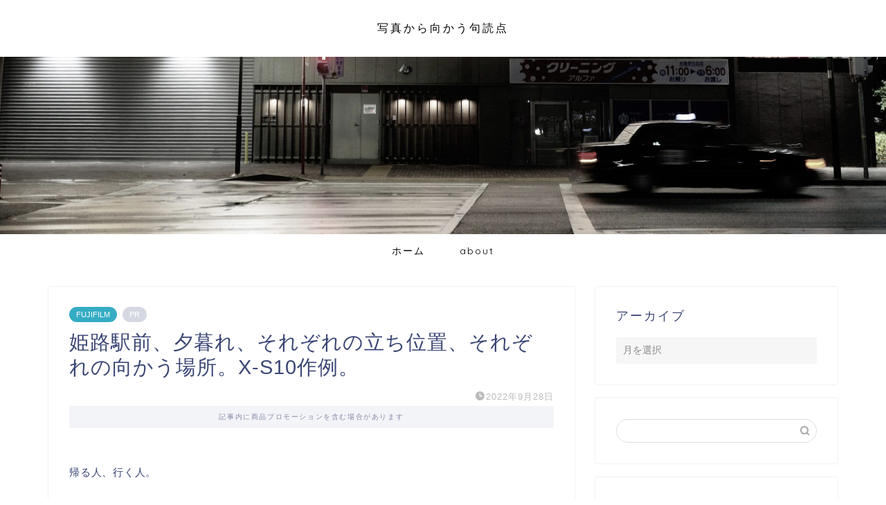

--- FILE ---
content_type: text/html; charset=utf-8
request_url: https://www.google.com/recaptcha/api2/aframe
body_size: 267
content:
<!DOCTYPE HTML><html><head><meta http-equiv="content-type" content="text/html; charset=UTF-8"></head><body><script nonce="oqAR89sqKn2qfqvu3KYrhg">/** Anti-fraud and anti-abuse applications only. See google.com/recaptcha */ try{var clients={'sodar':'https://pagead2.googlesyndication.com/pagead/sodar?'};window.addEventListener("message",function(a){try{if(a.source===window.parent){var b=JSON.parse(a.data);var c=clients[b['id']];if(c){var d=document.createElement('img');d.src=c+b['params']+'&rc='+(localStorage.getItem("rc::a")?sessionStorage.getItem("rc::b"):"");window.document.body.appendChild(d);sessionStorage.setItem("rc::e",parseInt(sessionStorage.getItem("rc::e")||0)+1);localStorage.setItem("rc::h",'1769463796284');}}}catch(b){}});window.parent.postMessage("_grecaptcha_ready", "*");}catch(b){}</script></body></html>